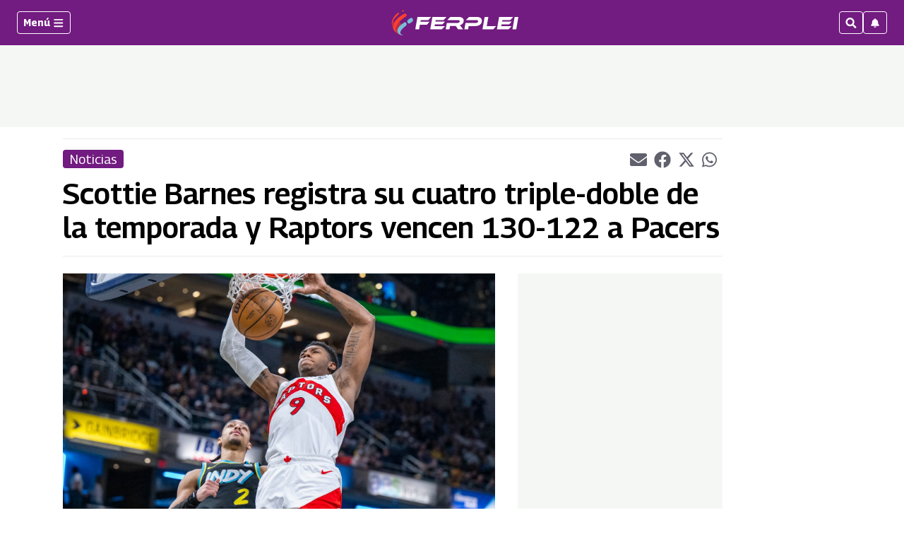

--- FILE ---
content_type: text/html; charset=utf-8
request_url: https://www.google.com/recaptcha/api2/aframe
body_size: 270
content:
<!DOCTYPE HTML><html><head><meta http-equiv="content-type" content="text/html; charset=UTF-8"></head><body><script nonce="BiMUgMg1NpXB0RUXVvVj3w">/** Anti-fraud and anti-abuse applications only. See google.com/recaptcha */ try{var clients={'sodar':'https://pagead2.googlesyndication.com/pagead/sodar?'};window.addEventListener("message",function(a){try{if(a.source===window.parent){var b=JSON.parse(a.data);var c=clients[b['id']];if(c){var d=document.createElement('img');d.src=c+b['params']+'&rc='+(localStorage.getItem("rc::a")?sessionStorage.getItem("rc::b"):"");window.document.body.appendChild(d);sessionStorage.setItem("rc::e",parseInt(sessionStorage.getItem("rc::e")||0)+1);localStorage.setItem("rc::h",'1768729206365');}}}catch(b){}});window.parent.postMessage("_grecaptcha_ready", "*");}catch(b){}</script></body></html>

--- FILE ---
content_type: application/javascript; charset=utf-8
request_url: https://fundingchoicesmessages.google.com/f/AGSKWxVX-nD7FHo_O2onNy_TLPyUsBiKku8Atmi5bCtnod9d-45PCDbTOIipxD1p_JQNz_4QGgLjV3bYzsb6j_kqJYV6I8QQ1M5P_FBBPG4r6P3Je4cTev-W6DZiIdluh2V86JsyUX8fAPYvZ689h4zK9z44K1zaEgr5W5YM3b9UPB1LUhUoPYGmcfoI15c=/__300x250b./adshow._files/ad./smartAd?/adv_vert.
body_size: -1292
content:
window['91207720-6ed7-479b-be80-81abb6a51918'] = true;